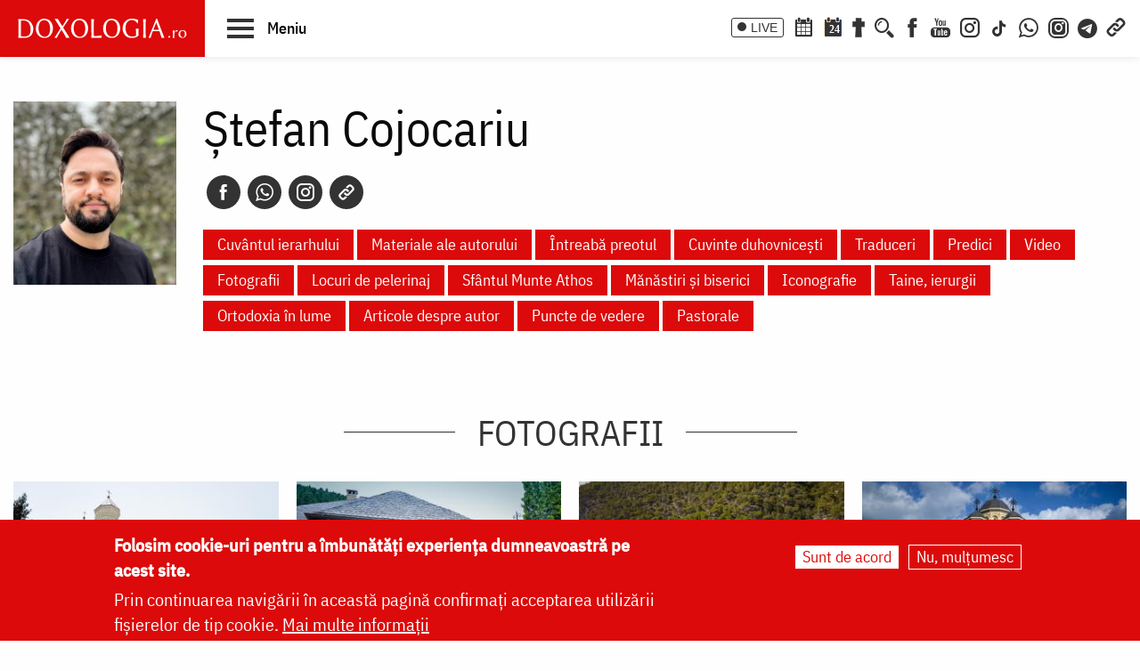

--- FILE ---
content_type: text/html; charset=UTF-8
request_url: https://doxologia.ro/autor/123710/fotografii/p/2%2B3
body_size: 13885
content:

		<!DOCTYPE html>
	<html lang="ro" dir="ltr" prefix="og: https://ogp.me/ns#" class="no-js">
	  <head>
		<meta charset="utf-8" />
<meta name="description" content="Doxologia.ro - Portal Crestin Ortodox va ofera rugaciuni, acatiste, predici, raspunsuri la intrebari, informatii despre sarbatori, sfinti, biserici, manastiri, Pasti, Paste, Craciun, locuri sfinte, fotografii, video." />
<meta name="keywords" content="crestin, ortodox, religie, biserica, acatiste, predici, sfinti, icoane, locuri sfinte, preot, paste, pasti, craciun, sarbatoare, post, rugaciune, calendar ortodox, casatorie, familie, parinte, intreaba preotul" />
<link rel="canonical" href="https://doxologia.ro/autor/123710/fotografii/p/2%2B3" />
<meta property="og:site_name" content="Doxologia - Portal Crestin Ortodox" />
<meta property="og:title" content="Doxologia.ro - Portal Crestin Ortodox" />
<meta property="og:description" content="Doxologia.ro - Portal Crestin Ortodox va ofera rugaciuni, acatiste, predici, raspunsuri la intrebari, informatii despre sarbatori, sfinti, biserici, manastiri, Pasti, Paste, Craciun, locuri sfinte, fotografii, video." />
<meta property="og:image" content="https://www.doxologia.ro/sites/default/files/sigla_doxologia.svg" />
<meta property="fb:app_id" content="138393146238565" />
<meta name="google-site-verification" content="aj4Pv0ikAMTFSRLBh_LY7JdGU8xMEWg_XehLtxphjKg" />
<meta name="MobileOptimized" content="width" />
<meta name="HandheldFriendly" content="true" />
<meta name="viewport" content="width=device-width, initial-scale=1.0" />
<style>div#sliding-popup, div#sliding-popup .eu-cookie-withdraw-banner, .eu-cookie-withdraw-tab {background: #dc0a0a} div#sliding-popup.eu-cookie-withdraw-wrapper { background: transparent; } #sliding-popup h1, #sliding-popup h2, #sliding-popup h3, #sliding-popup p, #sliding-popup label, #sliding-popup div, .eu-cookie-compliance-more-button, .eu-cookie-compliance-secondary-button, .eu-cookie-withdraw-tab { color: #ffffff;} .eu-cookie-withdraw-tab { border-color: #ffffff;}</style>
<meta http-equiv="ImageToolbar" content="false" />
<link rel="icon" href="/sites/default/files/favicon_doxologia.png" type="image/png" />
<script>window.a2a_config=window.a2a_config||{};a2a_config.callbacks=[];a2a_config.overlays=[];a2a_config.templates={};</script>

		<title>Ștefan Cojocariu - Fotografii | Doxologia</title>
                <link href="/themes/doxologia2023/css/fonts.css" rel="stylesheet">
		<link rel="stylesheet" media="all" href="/sites/default/files/css/css_EkXD7R1jIPtYr3yIK3XeFSbOHAP955sPlRuCrCD5TAg.css?delta=0&amp;language=ro&amp;theme=doxologia2023&amp;include=[base64]" />
<link rel="stylesheet" media="all" href="/sites/default/files/css/css_0u8OiyOte15hE1I_NDUad3u5nuYte7GYG3qJO9NY3_Y.css?delta=1&amp;language=ro&amp;theme=doxologia2023&amp;include=[base64]" />

		<script type="application/json" data-drupal-selector="drupal-settings-json">{"path":{"baseUrl":"\/","pathPrefix":"","currentPath":"autor\/123710\/fotografii\/p\/2+3","currentPathIsAdmin":false,"isFront":false,"currentLanguage":"ro"},"pluralDelimiter":"\u0003","suppressDeprecationErrors":true,"gtag":{"tagId":"G-2CS3Z8ZHKC","consentMode":false,"otherIds":[],"events":[],"additionalConfigInfo":[]},"ajaxPageState":{"libraries":"[base64]","theme":"doxologia2023","theme_token":null},"ajaxTrustedUrl":{"\/search\/google":true},"eu_cookie_compliance":{"cookie_policy_version":"1.0.0","popup_enabled":true,"popup_agreed_enabled":false,"popup_hide_agreed":false,"popup_clicking_confirmation":false,"popup_scrolling_confirmation":false,"popup_html_info":"\u003Cdiv aria-labelledby=\u0022popup-text\u0022  class=\u0022eu-cookie-compliance-banner eu-cookie-compliance-banner-info eu-cookie-compliance-banner--opt-in\u0022\u003E\n  \u003Cdiv class=\u0022popup-content info eu-cookie-compliance-content\u0022\u003E\n        \u003Cdiv id=\u0022popup-text\u0022 class=\u0022eu-cookie-compliance-message\u0022 role=\u0022document\u0022\u003E\n      \u003Ch2\u003EFolosim cookie-uri pentru a \u00eembun\u0103t\u0103\u021bi experien\u021ba dumneavoastr\u0103 pe acest site.\u003C\/h2\u003E\n\u003Cp\u003EPrin continuarea navig\u0103rii \u00een aceast\u0103 pagin\u0103 confirma\u021bi acceptarea utiliz\u0103rii fi\u0219ierelor de tip cookie.\u0026nbsp;\u003Ca href=\u0022\/politica-de-confidentialitate\u0022\u003EMai multe informa\u021bii\u003C\/a\u003E\u003C\/p\u003E\n\n          \u003C\/div\u003E\n\n    \n    \u003Cdiv id=\u0022popup-buttons\u0022 class=\u0022eu-cookie-compliance-buttons\u0022\u003E\n            \u003Cbutton type=\u0022button\u0022 class=\u0022agree-button eu-cookie-compliance-secondary-button button button--small\u0022\u003ESunt de acord\u003C\/button\u003E\n              \u003Cbutton type=\u0022button\u0022 class=\u0022decline-button eu-cookie-compliance-default-button button button--small button--primary\u0022\u003ENu, mul\u021bumesc\u003C\/button\u003E\n          \u003C\/div\u003E\n  \u003C\/div\u003E\n\u003C\/div\u003E","use_mobile_message":false,"mobile_popup_html_info":"\u003Cdiv aria-labelledby=\u0022popup-text\u0022  class=\u0022eu-cookie-compliance-banner eu-cookie-compliance-banner-info eu-cookie-compliance-banner--opt-in\u0022\u003E\n  \u003Cdiv class=\u0022popup-content info eu-cookie-compliance-content\u0022\u003E\n        \u003Cdiv id=\u0022popup-text\u0022 class=\u0022eu-cookie-compliance-message\u0022 role=\u0022document\u0022\u003E\n      \n          \u003C\/div\u003E\n\n    \n    \u003Cdiv id=\u0022popup-buttons\u0022 class=\u0022eu-cookie-compliance-buttons\u0022\u003E\n            \u003Cbutton type=\u0022button\u0022 class=\u0022agree-button eu-cookie-compliance-secondary-button button button--small\u0022\u003ESunt de acord\u003C\/button\u003E\n              \u003Cbutton type=\u0022button\u0022 class=\u0022decline-button eu-cookie-compliance-default-button button button--small button--primary\u0022\u003ENu, mul\u021bumesc\u003C\/button\u003E\n          \u003C\/div\u003E\n  \u003C\/div\u003E\n\u003C\/div\u003E","mobile_breakpoint":768,"popup_html_agreed":false,"popup_use_bare_css":false,"popup_height":"auto","popup_width":"100%","popup_delay":1000,"popup_link":"\/politica-de-confidentialitate","popup_link_new_window":true,"popup_position":false,"fixed_top_position":true,"popup_language":"ro","store_consent":false,"better_support_for_screen_readers":false,"cookie_name":"","reload_page":false,"domain":"","domain_all_sites":false,"popup_eu_only":false,"popup_eu_only_js":false,"cookie_lifetime":100,"cookie_session":0,"set_cookie_session_zero_on_disagree":0,"disagree_do_not_show_popup":false,"method":"opt_in","automatic_cookies_removal":true,"allowed_cookies":"","withdraw_markup":"\u003Cbutton type=\u0022button\u0022 class=\u0022eu-cookie-withdraw-tab\u0022\u003ESet\u0103ri GDRP\u003C\/button\u003E\n\u003Cdiv aria-labelledby=\u0022popup-text\u0022 class=\u0022eu-cookie-withdraw-banner\u0022\u003E\n  \u003Cdiv class=\u0022popup-content info eu-cookie-compliance-content\u0022\u003E\n    \u003Cdiv id=\u0022popup-text\u0022 class=\u0022eu-cookie-compliance-message\u0022 role=\u0022document\u0022\u003E\n      \u003Ch2\u003EWe use cookies on this site to enhance your user experience\u003C\/h2\u003E\n\u003Cp\u003EYou have given your consent for us to set cookies.\u003C\/p\u003E\n\n    \u003C\/div\u003E\n    \u003Cdiv id=\u0022popup-buttons\u0022 class=\u0022eu-cookie-compliance-buttons\u0022\u003E\n      \u003Cbutton type=\u0022button\u0022 class=\u0022eu-cookie-withdraw-button  button button--small button--primary\u0022\u003ERetrage consim\u021b\u0103m\u00e2ntul\u003C\/button\u003E\n    \u003C\/div\u003E\n  \u003C\/div\u003E\n\u003C\/div\u003E","withdraw_enabled":false,"reload_options":0,"reload_routes_list":"","withdraw_button_on_info_popup":false,"cookie_categories":[],"cookie_categories_details":[],"enable_save_preferences_button":true,"cookie_value_disagreed":"0","cookie_value_agreed_show_thank_you":"1","cookie_value_agreed":"2","containing_element":"body","settings_tab_enabled":false,"olivero_primary_button_classes":" button button--small button--primary","olivero_secondary_button_classes":" button button--small","close_button_action":"close_banner","open_by_default":true,"modules_allow_popup":true,"hide_the_banner":false,"geoip_match":true},"blazy":{"loadInvisible":false,"offset":100,"saveViewportOffsetDelay":50,"validateDelay":25,"container":"","loader":true,"unblazy":false,"visibleClass":false},"blazyIo":{"disconnect":false,"rootMargin":"0px","threshold":[0,0.25,0.5,0.75,1]},"googlePSE":{"language":"ro","displayWatermark":0},"user":{"uid":0,"permissionsHash":"a9ad3e2aa3b1bbc6b64ac6584dfe1df11b57e7bea783f351b0fe55b5bee7304b"}}</script>
<script src="/sites/default/files/js/js_b-jeKLHX07l5-CJZC6o5nltkP4-FohaHTq-yjPRucr8.js?scope=header&amp;delta=0&amp;language=ro&amp;theme=doxologia2023&amp;include=[base64]"></script>
<script src="/modules/contrib/google_tag/js/gtag.js?t94f9h"></script>

		
		
		 <script>(function() {
			  var _fbq = window._fbq || (window._fbq = []);
			  if (!_fbq.loaded) {
				var fbds = document.createElement('script');
				fbds.async = true;
				fbds.src = '//connect.facebook.net/en_US/fbds.js';
				var s = document.getElementsByTagName('script')[0];
				s.parentNode.insertBefore(fbds, s);
				_fbq.loaded = true;
			  }
			  _fbq.push(['addPixelId', '1472367169660838']);
			})();
			window._fbq = window._fbq || [];
			window._fbq.push(['track', 'PixelInitialized', {}]);
		 </script>
		 <noscript><img height="1" width="1" alt="" style="display:none" src="https://www.facebook.com/tr?id=1472367169660838&amp;ev=PixelInitialized" /></noscript>

		
		
	  </head>
	  <body class="lang-ro section-autor views-page page-taxonomy-autori path-autor">
	  <a href="#main-content" class="visually-hidden focusable skip-link">
		Skip to main content
	  </a>
	  
	      
<div class="off-canvas-wrapper page-node-">
  <div class="inner-wrap off-canvas-wrapper-inner" id="inner-wrap" data-off-canvas-wrapper>
    <aside id="left-off-canvas-menu" class="off-canvas left-off-canvas-menu position-left" role="complementary" data-off-canvas>
      
    </aside>

    <aside id="right-off-canvas-menu" class="off-canvas right-off-canvas-menu position-right" role="complementary" data-off-canvas>
      
    </aside>

    <div class="off-canvas-content" data-off-canvas-content>

      
	  <div id="header-sticky-container" data-sticky-container>
          <div class="sticky" data-sticky data-margin-top="0" data-sticky-on="small">
              <header class="grid-x"  role="banner" aria-label="Site header">
                                  <div class="large-12 cell">
                    
<div id="header">
  <div id="topbar" class="grid-container full">
    	<div id="brandingmenu" class="left">
					<div id="block-doxologia2023-site-branding" class="block-doxologia2023-site-branding block block-system block-system-branding-block">
  
    

  
          <a href="/" rel="home">
      <img src="/sites/default/files/sigla_doxologia.svg" alt="Home" fetchpriority="high" />
    </a>
      

    
</div>

		

		<div id="buton-meniu" class="" data-toggle="main-menu" role="button" title="Navigare">
			<button class="" type="button">
				<span class="burger">
					<span class="bl top"></span>
					<span class="bl middle"></span>
					<span class="bl bottom"></span>
				</span>
				<span class="sn-label">Meniu</span>
			</button>
		</div>
	</div>
	<div id="socialmenu" class="right hide-for-small-only text-right">
       	   		<a href="/live" class="icon-text icon-live">LIVE</a>
       		<a href="/calendar-ortodox" class="icon-soc icon-cal" aria-label="Calendar ortodox"></a>
			<a href="/calendarul-zilei" class="icon-soc icon-cal-zi" aria-label="Calendarul zilei"><span>24</span></a>
       		<a href="/buchet-de-rugaciuni" class="icon-soc icon-calendar" aria-label="Buchet de rugăciuni"></a>
       		<button class="menu-desk-but menu-desk-but-search icon-soc icon-search" type="button" data-toggle="search-dropdown" title="Cauta"></button>
	          <a href="https://www.facebook.com/doxologia.ro" class="icon-soc icon-facebook" target="_blank" rel="noopener noreferrer" aria-label="Facebook"></a>
	     <a href="https://www.youtube.com/c/doxologia" class="icon-soc icon-youtube" target="_blank" rel="noopener noreferrer" aria-label="Youtube"></a>
			 			 <a href="https://www.instagram.com/doxologia.ro" class="icon-soc icon-instagram" target="_blank" rel="noopener noreferrer" aria-label="Instagram"></a>
			 <a href="https://www.tiktok.com/@doxologia.ro" class="icon-soc icon-tiktok" target="_blank" rel="noopener noreferrer" aria-label="TikTok"></a>
			        			 <a href="https://whatsapp.com/channel/0029Va9qzrPKGGGENoiYRQ3h" class="icon-soc icon-whatsapp" target="_blank" rel="noopener noreferrer" aria-label="WhatsApp" title="Comunitate WhatsApp"></a>
			 <a href="https://www.instagram.com/channel/AbYv1OpRL8aTPHIj/?igsh=bDd1OXMyZ2pxeXdq" class="icon-soc icon-instagram-com" target="_blank" rel="noopener noreferrer" aria-label="Comunitate Instagram" title="Comunitate Instagram"></a>
       <a href="https://t.me/+BjfURsluTis2ZTg0" class="icon-soc icon-telegram" target="_blank" rel="noopener noreferrer" aria-label="Telegram" title="Comunitate Telegram"></a>
		   <button class="menu-desk-but menu-desk-but-links icon-soc icon-links" type="button" data-toggle="links-dropdown" title="Legaturi rapide"></button>
		   <div class="dropdown-pane" id="search-dropdown" data-dropdown data-auto-focus="true" data-hover="true" data-hover-pane="true"><div class="search-block-form google-cse block-searchform block block-search block-search-form-block" data-drupal-selector="search-block-form-2" id="block-searchform" role="search">
  
    

  
          <form action="/search/google" method="get" id="search-block-form--2" accept-charset="UTF-8">
  <div class="js-form-item form-item js-form-type-search form-item-keys js-form-item-keys form-no-label">
      <label for="edit-keys--2" class="show-for-sr">Căutare</label>
        <input title="Enter the terms you wish to search for." data-drupal-selector="edit-keys" type="search" id="edit-keys--2" name="keys" value="" size="15" maxlength="128" class="form-search" />

        </div>
<div data-drupal-selector="edit-actions" class="form-actions js-form-wrapper form-wrapper" id="edit-actions--2"><input class="success button radius js-form-submit form-submit" data-drupal-selector="edit-submit" type="submit" id="edit-submit--2" value="Căutare" />
</div>

</form>

    
    
</div>
</div>
		   <div class="dropdown-pane" id="links-dropdown" data-dropdown data-auto-focus="true" data-hover="true" data-hover-pane="true">
			 <div class="m-left">
				<ul class="doxo-m-ul">
				  <li><a href="/arhiepiscopia-iasilor" data-drupal-link-system-path="taxonomy/term/1076">Știri din Arhiepiscopia Iașilor</a></li>
				  <li><a href="/nou-pe-site" data-drupal-link-system-path="nou-pe-site">Nou pe site</a></li>
				  <li><a href="/buchet-de-rugaciuni/acatiste" data-drupal-link-system-path="taxonomy/term/1168">Acatiste</a></li>
				  <li><a href="/buchet-de-rugaciuni/paraclise" data-drupal-link-system-path="taxonomy/term/1171">Paraclise</a></li>
				  <li><a href="/buchet-de-rugaciuni/canoane" data-drupal-link-system-path="taxonomy/term/1234">Canoane</a></li>
				  <li><a href="/buchet-de-rugaciuni/rugaciuni" data-drupal-link-system-path="taxonomy/term/1169">Rugăciuni</a></li>
				  <li><a href="/biblioteca/predici" data-drupal-link-system-path="taxonomy/term/6936">Predici</a></li>
				  <li><a href="/manastiri-alfabetic" data-drupal-link-system-path="manastiri-alfabetic">Mănăstiri și biserici</a></li>
                  <li class="last"><a href="/minuni-vindecari-vedenii" data-drupal-link-system-path="taxonomy/term/8223">Minuni - Vindecări - Vedenii</a></li>
			  </ul>
			</div>
			<div class="m-right">
				<ul class="doxo-m-ul">
				  <li><a href="/hristos" data-drupal-link-system-path="taxonomy/term/92764">Mântuitorul nostru Iisus Hristos</a></li>
				  <li><a href="/maica-domnului" data-drupal-link-system-path="taxonomy/term/92898">Maica Domnului</a></li>
				  <li><a href="/invierea-domnului-sfintele-pasti" data-drupal-link-system-path="taxonomy/term/121790">Sfintele Paști</a></li>
				  <li><a href="/nasterea-domnului-craciunul" data-drupal-link-system-path="taxonomy/term/121304">Crăciun</a></li>
				  <li><a href="/persecutia-crestinilor" data-drupal-link-system-path="taxonomy/term/112370">Persecuția creștinilor</a></li>
				  <li><a href="/liturgica" data-drupal-link-system-path="taxonomy/term/96561">Liturgică</a></li>
				  <li><a href="/liturgica/iconografie" data-drupal-link-system-path="taxonomy/term/80197">Iconografie</a></li>
				  <li><a href="/parinti" data-drupal-link-system-path="parinti">Părinți duhovnicești</a></li>
                  <li class="last"><a href="/maici" data-drupal-link-system-path="maici">Maici cu viață duhovnicească</a></li>

			  </ul>
			 </div>
		        </div>
    </div>
  </div>
  <nav role="navigation" aria-labelledby="block-doxologia2023-main-menu-menu" id="block-doxologia2023-main-menu" class="block-doxologia2023-main-menu">
            
  <h2 class="block-title visually-hidden" id="block-doxologia2023-main-menu-menu">Main navigation</h2>
  

        
  <div id="main-menu" class="is-hidden" data-toggler="is-hidden">

		      <div id="socialmenu" class="show-for-small-only text-left">
                   <a href="/" id="logo-doxo-hram-mobile"></a>
				   <a href="/live" class="icon-text icon-live">LIVE</a>
				   <a href="/calendar-ortodox" class="icon-soc icon-cal" aria-label="Calendar ortodox"></a>
				   <a href="/calendarul-zilei" class="icon-soc icon-cal-zi" aria-label="Calendarul zilei"><span>24</span></a>
				   <a href="/buchet-de-rugaciuni" class="icon-soc icon-calendar" aria-label="Buchet de rugăciuni"></a>
				   <a href="https://www.facebook.com/doxologia.ro" class="icon-soc icon-facebook" target="_blank" rel="noopener noreferrer" aria-label="Facebook"></a>
				   <a href="https://www.youtube.com/c/doxologia" class="icon-soc icon-youtube" target="_blank" rel="noopener noreferrer" aria-label="Youtube"></a>
				   <a href="https://www.instagram.com/doxologia.ro" class="icon-soc icon-instagram" target="_blank" rel="noopener noreferrer" aria-label="Instagram"></a>
           <a href="https://www.tiktok.com/@doxologia.ro" class="icon-soc icon-tiktok" target="_blank" rel="noopener noreferrer" aria-label="Instagram"></a>
				   <button class="menu-desk-but menu-desk-but-search icon-soc icon-search" type="button" data-toggle="cauta" title="Cautare in site"></button>
				   <button class="menu-desk-but menu-desk-but-links icon-soc icon-links" type="button" data-toggle="lisub0" title="Legaturi rapide"></button>
           <br><a href="https://whatsapp.com/channel/0029Va9qzrPKGGGENoiYRQ3h" class="icon-soc icon-whatsapp" target="_blank" rel="noopener noreferrer" aria-label="WhatsApp" title="Comunitate WhatsApp"></a>
			     <a href="https://www.instagram.com/channel/AbYv1OpRL8aTPHIj/?igsh=bDd1OXMyZ2pxeXdq" class="icon-soc icon-instagram-com" target="_blank" rel="noopener noreferrer" aria-label="Comunitate Instagram" title="Comunitate Instagram"></a>
           <a href="https://t.me/+BjfURsluTis2ZTg0" class="icon-soc icon-telegram" target="_blank" rel="noopener noreferrer" aria-label="Telegram" title="Comunitate Telegram"></a>
				   <div id="cauta" class="is-hidden" data-toggler="is-hidden"><div id="block-cautareform"><form class="search-block-form google-cse" data-drupal-selector="search-block-form" action="/search/google" method="get" id="search-block-form" accept-charset="UTF-8">
  <div class="js-form-item form-item js-form-type-search form-item-keys js-form-item-keys form-no-label">
      <label for="edit-keys" class="show-for-sr">Căutare</label>
        <input title="Enter the terms you wish to search for." data-drupal-selector="edit-keys" type="search" id="edit-keys" name="keys" value="" size="15" maxlength="128" class="form-search" />

        </div>
<div data-drupal-selector="edit-actions" class="form-actions js-form-wrapper form-wrapper" id="edit-actions"><input class="success button radius js-form-submit form-submit" data-drupal-selector="edit-submit" type="submit" id="edit-submit" value="Căutare" />
</div>

</form>
</div></div>
			</div>
		<ul class="menu ul-princ">
		  <li id="lisub0" class="liprinc is-hidden" data-toggler="is-hidden">
			<a href="#">Legături rapide</a>
			<ul class="submenu" id="quiqmenu">
			  	  <li><a href="/arhiepiscopia-iasilor" data-drupal-link-system-path="taxonomy/term/1076">Știri din Arhiepiscopia Iașilor</a></li>
				  <li><a href="/nou-pe-site" data-drupal-link-system-path="nou-pe-site">Nou pe site</a></li>
				  <li><a href="/buchet-de-rugaciuni/acatiste" data-drupal-link-system-path="taxonomy/term/1168">Acatiste</a></li>
				  <li><a href="/buchet-de-rugaciuni/paraclise" data-drupal-link-system-path="taxonomy/term/1171">Paraclise</a></li>
				  <li><a href="/buchet-de-rugaciuni/canoane" data-drupal-link-system-path="taxonomy/term/1234">Canoane</a></li>
				  <li><a href="/buchet-de-rugaciuni/rugaciuni" data-drupal-link-system-path="taxonomy/term/1169">Rugăciuni</a></li>
				  <li><a href="/biblioteca/predici" data-drupal-link-system-path="taxonomy/term/6936">Predici</a></li>
				  				  <li><a href="/hristos" data-drupal-link-system-path="taxonomy/term/92764">Mântuitorul nostru Iisus Hristos</a></li>
				  <li><a href="/maica-domnului" data-drupal-link-system-path="taxonomy/term/92898">Maica Domnului</a></li>
				  <li><a href="/invierea-domnului-sfintele-pasti" data-drupal-link-system-path="taxonomy/term/121790">Sfintele Paști</a></li>
				  <li><a href="/nasterea-domnului-craciunul" data-drupal-link-system-path="taxonomy/term/121304">Crăciun</a></li>
				  <li><a href="/persecutia-crestinilor" data-drupal-link-system-path="taxonomy/term/112370">Persecuția creștinilor</a></li>
				  <li><a href="/liturgica" data-drupal-link-system-path="taxonomy/term/96561">Liturgică</a></li>
                  <li><a href="/parinti" data-drupal-link-system-path="parinti">Părinți duhovnicești</a></li>
				                    
		  </ul>
		  </li>
		  <li id="lisub1-0" class="liprinc"><a href="/arhiepiscopia-iasilor" data-drupal-link-system-path="taxonomy/term/1076">Știri din Arhiepiscopia Iașilor</a></li>
		  <li id="lisub1-1" class="liprinc"><a href="/biblia-ortodoxa" data-drupal-link-system-path="taxonomy/term/230370">Biblia Ortodoxă</a></li>
          <li id="lisub2" class="liprinc"><a href="/calendar-ortodox" data-drupal-link-system-path="taxonomy/term/124550">Calendar ortodox</a></li>
          <li id="lisub3" class="liprinc"><a href="/buchet-de-rugaciuni" data-drupal-link-system-path="taxonomy/term/1167">Rugăciuni</a></li>
          <li id="lisub4" class="liprinc">
          		<a href="/viata-bisericii" data-drupal-link-system-path="taxonomy/term/1080">Viaţa Bisericii</a>
                <ul class="submenu">
                  	<li><a href="/viata-bisericii/editorialistii-bisericii" data-drupal-link-system-path="taxonomy/term/124538">Editorialiștii Bisericii</a></li>
                  	<li><a href="/viata-bisericii/cuvantul-ierarhului" data-drupal-link-system-path="taxonomy/term/5728">Cuvântul ierarhului</a></li>
                    <li><a href="/viata-bisericii/puncte-de-vedere" data-drupal-link-system-path="taxonomy/term/1088">Puncte de vedere</a></li>
                    <li><a href="/viata-bisericii/reflectii" data-drupal-link-system-path="taxonomy/term/7742">Reflecții</a></li>
                    <li><a href="/viata-bisericii/minuni-vindecari-vedenii" data-drupal-link-system-path="taxonomy/term/8223">Minuni - Vindecări - Vedenii</a></li>
                    <li><a href="/viata-bisericii/locuri-de-pelerinaj" data-drupal-link-system-path="taxonomy/term/96548">Locuri de pelerinaj</a></li>
                    <li><a href="/viata-bisericii/catehism" data-drupal-link-system-path="taxonomy/term/11488">Catehism</a></li>
                    <li><a href="/viata-bisericii/documentar" data-drupal-link-system-path="taxonomy/term/1083">Documentar</a></li>
                    <li><a href="/viata-bisericii/interviu" data-drupal-link-system-path="taxonomy/term/1081">Interviu</a></li>
                    <li><a href="/viata-bisericii/reportaj" data-drupal-link-system-path="taxonomy/term/1082">Reportaj</a></li>
                </ul>
          </li>
          <li id="lisub5" class="liprinc">
		  		<a href="/familie" data-drupal-link-system-path="taxonomy/term/23">Familie</a>
				<ul class="submenu">
                    <li><a href="/familie/cresterea-copiilor" data-drupal-link-system-path="taxonomy/term/96700">Creşterea copiilor</a></li>
                    <li><a href="/familie/casatorie" data-drupal-link-system-path="taxonomy/term/96699">Căsătorie</a></li>
                    <li><a href="/familie/stil-de-viata" data-drupal-link-system-path="taxonomy/term/96701">Stil de viaţă</a></li>
                </ul>
		  </li>
          <li id="lisub6" class="liprinc"><a href="/cuvinte-duhovnicesti" data-drupal-link-system-path="taxonomy/term/18362">Cuvinte duhovniceşti</a></li>
          <li id="lisub7" class="liprinc"><a href="/intreaba-preotul" data-drupal-link-system-path="taxonomy/term/124565">Întreabă preotul</a></li>
          <li id="lisub8" class="liprinc">
          		<a href="/liturgica" data-drupal-link-system-path="taxonomy/term/96561">Liturgică</a>
                <ul class="submenu">
                  	<li><a href="/video/cantari" data-drupal-link-system-path="taxonomy/term/52482">Cântări</a></li>
                  	<li><a href="/liturgica/iconografie" data-drupal-link-system-path="taxonomy/term/80197">Iconografie</a></li>
                    <li><a href="/liturgica/taine-ierurgii-slujbele-bisericii" data-drupal-link-system-path="taxonomy/term/49427">Taine, ierurgii, slujbele Bisericii</a></li>
                    <li><a href="/video/evanghelia-la-zi" data-drupal-link-system-path="taxonomy/term/141698">Evanghelia la zi</a></li>
                    <li><a href="/video/apostolul-vremii" data-drupal-link-system-path="taxonomy/term/223656">Apostolul vremii</a></li>
                    <li><a href="/foto/icoane" data-drupal-link-system-path="taxonomy/term/1229">Icoane</a></li>
                </ul>
          </li>
          <li id="lisub9" class="liprinc">
          		<a href="/biblioteca" data-drupal-link-system-path="taxonomy/term/96553">Bibliotecă</a>
                <ul class="submenu">
                  	<li><a href="/biblioteca/vietile-sfintilor" data-drupal-link-system-path="taxonomy/term/1092">Vieţile Sfinţilor</a></li>
                  	<li><a href="/biblioteca/pateric" data-drupal-link-system-path="taxonomy/term/101750">Pateric</a></li>
                    <li><a href="/biblioteca/citate-ortodoxe" data-drupal-link-system-path="taxonomy/term/105235">Citate ortodoxe</a></li>
                    <li><a href="/biblioteca/predici" data-drupal-link-system-path="taxonomy/term/6936">Predici</a></li>
                    <li><a href="/biblioteca/conferinte" data-drupal-link-system-path="taxonomy/term/5727">Conferințe</a></li>
                    <li><a href="/biblioteca/poezii" data-drupal-link-system-path="taxonomy/term/32873">Poezii</a></li>
                    <li><a href="/biblioteca/colinde" data-drupal-link-system-path="taxonomy/term/39640">Colinde</a></li>
                    <li><a href="/biblioteca/traditii" data-drupal-link-system-path="taxonomy/term/1064">Tradiţii</a></li>
                    <li><a href="/biblioteca/dictionar" data-drupal-link-system-path="taxonomy/term/103106">Dicţionar</a></li>
                    <li><a href="/biblioteca/prezentare-de-carte" data-drupal-link-system-path="taxonomy/term/6700">Prezentare de carte</a></li>
                    <li><a href="/biblioteca/religie-stiinta-filosofie" data-drupal-link-system-path="taxonomy/term/1091">Religie. Ştiinţă. Filosofie</a></li>
                  	<li><a href="/biblioteca/comentarii-patristice" data-drupal-link-system-path="taxonomy/term/53049">Comentarii patristice</a></li>
                    <li><a href="/biblioteca/articole-teologice" data-drupal-link-system-path="taxonomy/term/1100">Articole teologice</a></li>
                    <li><a href="/sinaxar-alfabetic" data-drupal-link-system-path="sinaxar-alfabetic">Sinaxar alfabetic</a></li>
                    <li><a href="/parinti" data-drupal-link-system-path="parinti">Părinți duhovnicești</a></li>
                    <li><a href="/maici" data-drupal-link-system-path="maici">Maici cu viață duhovnicească</a></li>
                    <li><a href="/autori" data-drupal-link-system-path="autori">Autori</a></li>
                    <li><a href="/marturisitori-temnitele-comuniste-index" data-drupal-link-system-path="marturisitori-temnitele-comuniste-index">Mărturisitori în temnițele comuniste</a></li>
                    <li><a href="/manastiri-alfabetic" data-drupal-link-system-path="manastiri-alfabetic">Mănăstiri și biserici</a></li>
                    <li><a href="/tematica" data-drupal-link-system-path="tematica">Tematică</a></li>
                    <li><a href="/foto/parinti-duhovnicesti" data-drupal-link-system-path="taxonomy/term/1222">Fototecă</a></li>
                    <li class="aranjareptmedia"></li>
                </ul>
          </li>
          <li id="lisub10" class="liprinc">
          		<a href="/media" data-drupal-link-system-path="taxonomy/term/124517">Media</a>
                <ul class="submenu">
				    <li><a href="/media/video" data-drupal-link-system-path="taxonomy/term/124523">Video</a></li>
					<li><a href="/media/foto" data-drupal-link-system-path="taxonomy/term/124520">Foto</a></li>
                  	<li><a href="/live" data-drupal-link-system-path="node/264828">Live</a></li>
                  	<li><a href="/radio" data-drupal-link-system-path="node/91589">Radio</a></li>
                    <li><a href="/video/tv" data-drupal-link-system-path="taxonomy/term/96254">TV</a></li>
                </ul>
          </li>
          <li id="lisub11" class="liprinc">
          		<a href="/stiri" data-drupal-link-system-path="taxonomy/term/1075">Știri</a>
                <ul class="submenu">
                  	<li><a href="/stiri/biserica-ortodoxa-romana" data-drupal-link-system-path="taxonomy/term/124529">Biserica Ortodoxă Română</a></li>
					<li><a href="/arhiepiscopia-iasilor" data-drupal-link-system-path="taxonomy/term/1076">Știri din Arhiepiscopia Iașilor</a></li>
                  	<li><a href="/stiri/educatie" data-drupal-link-system-path="taxonomy/term/1065">Educaţie</a></li>
                    <li><a href="/stiri/ortodoxia-lume" data-drupal-link-system-path="taxonomy/term/1089">Ortodoxia în lume</a></li>
                    <li><a href="/stiri/religia-lume" data-drupal-link-system-path="taxonomy/term/1094">Religia în lume</a></li>
                    <li><a href="/stiri/social" data-drupal-link-system-path="taxonomy/term/96698">Social</a></li>
                </ul>
          </li>
		</ul>
</div>

  </nav>

</div>

                  </div>
                              </header>
         </div>
	  </div>

      <div class="grid-container">
      <div class="grid-x">
                              </div>
      </div>

      
      
      
      
     	      
	 
     <div class="pagemain grid-container  collapse">
        <main id="main" class="cell cell" role="main">
                      <div class="region-highlighted panel"><div data-drupal-messages-fallback class="hidden"></div></div>                    <a id="main-content" href="#main-content" aria-label="Main content"></a>
                    <section>
              <div>
    <div id="block-doxologia2023-page-title" class="block-doxologia2023-page-title block block-core block-page-title-block">
  
    

  
          
  <h1>Ștefan Cojocariu - Fotografii</h1>


    
    
</div>
<div id="block-doxologia2023-seven-system-main" class="block-doxologia2023-seven-system-main block block-system block-system-main-block">
  
    

  
          <div class="views-element-container"><div class="page-taxonomy-autori list4mic view--blazy js-view-dom-id-5c8afee896b045b2993fb315defd080fbbc815732fc63ae7101254843f0cf7e9">
  
  
  

      <header>
      
<div>
    <div class="grid-x grid-margin-x">
              <div class="cell large-2 medium-3">
          <a href="/stefan-cojocariu">
            <div class="field field--taxonomy-term-field-img-autor field--name-field-img-autor field--type-image field--label-hidden field__item">  <img loading="lazy" src="/sites/default/files/autor/2025/05/483811415_658026973379751_6686823849222597410_n.jpg" width="1823" height="2048" alt="Ștefan Cojocariu" />

</div>
      
</a>
               </div>
         <div class="cell large-10 medium-9">
          
          
            <h1><a href="/stefan-cojocariu" class="titlu">
            <div class="field field--taxonomy-term-name field--name-name field--type-string field--label-hidden field__item">Ștefan Cojocariu</div>
      
</a></h1>
          
          
          <div>          
                            <span class="a2a_kit a2a_kit_size_32 addtoany_list" data-a2a-url="https://doxologia.ro/stefan-cojocariu" data-a2a-title="Ștefan Cojocariu"><a class="a2a_dd addtoany_share" href="https://www.addtoany.com/share#url=https%3A%2F%2Fdoxologia.ro%2Fstefan-cojocariu&amp;title=%C8%98tefan%20Cojocariu"></a><a class="a2a_button_facebook" aria-label="Facebook"></a><a class="a2a_button_whatsapp" aria-label="Whatsapp"></a><a class="a2a_button_instagram" aria-label="Instagram"></a><a class="a2a_button_copy_link" aria-label="Copy link"></a></span>

          </div>
          
<div class="field field-taxonomy-term--field-butoane-autor field-name-field-butoane-autor field-type-list-string field-label-hidden">
    <div class="field-items">
        <ul class="links"><li data-drupal-link-system-path="autor/123710/cuvantul-ierarhului/c/5728"><a href="/autor/123710/cuvantul-ierarhului/c/5728" class="buton" data-drupal-link-system-path="autor/123710/cuvantul-ierarhului/c/5728">Cuvântul ierarhului</a></li><li data-drupal-link-system-path="autor/123710/articole/a"><a href="/autor/123710/articole/a" class="buton" data-drupal-link-system-path="autor/123710/articole/a">Materiale ale autorului</a></li><li data-drupal-link-system-path="autor/123710/intreaba-preotul/i"><a href="/autor/123710/intreaba-preotul/i" class="buton" data-drupal-link-system-path="autor/123710/intreaba-preotul/i">Întreabă preotul</a></li><li data-drupal-link-system-path="autor/123710/cuvinte-duhovnicesti/v/18362"><a href="/autor/123710/cuvinte-duhovnicesti/v/18362" class="buton" data-drupal-link-system-path="autor/123710/cuvinte-duhovnicesti/v/18362">Cuvinte duhovnicești</a></li><li data-drupal-link-system-path="autor/123710/traduceri/r"><a href="/autor/123710/traduceri/r" class="buton" data-drupal-link-system-path="autor/123710/traduceri/r">Traduceri</a></li><li data-drupal-link-system-path="autor/123710/predici/c/6936"><a href="/autor/123710/predici/c/6936" class="buton" data-drupal-link-system-path="autor/123710/predici/c/6936">Predici</a></li><li data-drupal-link-system-path="autor/123710/video/p/4"><a href="/autor/123710/video/p/4" class="buton" data-drupal-link-system-path="autor/123710/video/p/4">Video</a></li><li data-drupal-link-system-path="autor/123710/fotografii/p/2 3"><a href="/autor/123710/fotografii/p/2%203" class="buton" data-drupal-link-system-path="autor/123710/fotografii/p/2 3">Fotografii</a></li><li data-drupal-link-system-path="autor/123710/locuri-de-pelerinaj/c/96548"><a href="/autor/123710/locuri-de-pelerinaj/c/96548" class="buton" data-drupal-link-system-path="autor/123710/locuri-de-pelerinaj/c/96548">Locuri de pelerinaj</a></li><li data-drupal-link-system-path="autor/123710/sfantul-munte-athos/t/92567"><a href="/autor/123710/sfantul-munte-athos/t/92567" class="buton" data-drupal-link-system-path="autor/123710/sfantul-munte-athos/t/92567">Sfântul Munte Athos</a></li><li data-drupal-link-system-path="autor/123710/manastiri/t/92908"><a href="/autor/123710/manastiri/t/92908" class="buton" data-drupal-link-system-path="autor/123710/manastiri/t/92908">Mănăstiri și biserici</a></li><li data-drupal-link-system-path="autor/123710/iconografie/c/80197"><a href="/autor/123710/iconografie/c/80197" class="buton" data-drupal-link-system-path="autor/123710/iconografie/c/80197">Iconografie</a></li><li data-drupal-link-system-path="autor/123710/taine-ierurgii-slujbele-bisericii/c/49427"><a href="/autor/123710/taine-ierurgii-slujbele-bisericii/c/49427" class="buton" data-drupal-link-system-path="autor/123710/taine-ierurgii-slujbele-bisericii/c/49427">Taine, ierurgii</a></li><li data-drupal-link-system-path="autor/123710/ortodoxia-in-lume/c/1089"><a href="/autor/123710/ortodoxia-in-lume/c/1089" class="buton" data-drupal-link-system-path="autor/123710/ortodoxia-in-lume/c/1089">Ortodoxia în lume</a></li><li data-drupal-link-system-path="autor/123710/articole-despre-autor/d"><a href="/autor/123710/articole-despre-autor/d" class="buton" data-drupal-link-system-path="autor/123710/articole-despre-autor/d">Articole despre autor</a></li><li data-drupal-link-system-path="autor/123710/puncte-de-vedere/v/1088"><a href="/autor/123710/puncte-de-vedere/v/1088" class="buton" data-drupal-link-system-path="autor/123710/puncte-de-vedere/v/1088">Puncte de vedere</a></li><li data-drupal-link-system-path="autor/123710/pastorale/t/93129"><a href="/autor/123710/pastorale/t/93129" class="buton" data-drupal-link-system-path="autor/123710/pastorale/t/93129">Pastorale</a></li></ul>
  </div>
</div>

             
     </div>
  </div>
  
</div>
        
<h1 class="titlu margtitlu"><a>Fotografii</a></h1>
    </header>
  
  
  

  <div class="item-list">
  
  <ul class="grid-x small-up-1 medium-up-2 large-up-4">

          <li class="cell"><div class="img"><a href="https://doxologia.ro/foto-manastirea-sfintii-trei-ierarhi-din-iasi" class="b-link">    <div data-b-token="b-04cb58dde73" class="media media--blazy media--switch media--switch--content media--image media--responsive is-b-loading">  <picture>
                  <source srcset="about:blank" media="all and (min-width: 90em)" type="image/jpeg" width="320" height="213" data-srcset="/sites/default/files/styles/img_list/public/imagine/2014/01/_dsc0048.jpg?itok=_UM6B9fW 1x"/>
              <source srcset="about:blank" media="all and (min-width: 75em) and (max-width: 89.9375em)" type="image/jpeg" width="320" height="213" data-srcset="/sites/default/files/styles/img_list/public/imagine/2014/01/_dsc0048.jpg?itok=_UM6B9fW 1x"/>
              <source srcset="about:blank" media="all and (min-width: 64em) and (max-width: 74.9375em)" type="image/jpeg" width="320" height="213" data-srcset="/sites/default/files/styles/img_list/public/imagine/2014/01/_dsc0048.jpg?itok=_UM6B9fW 1x"/>
              <source srcset="about:blank" media="all and (min-width: 40em) and (max-width: 63.9375em)" type="image/jpeg" width="475" height="316" data-srcset="/sites/default/files/styles/img_list_tab/public/imagine/2014/01/_dsc0048.jpg?itok=x_iPsIBz 1x"/>
              <source srcset="about:blank" media="all and (min-width: 20em) and (max-width: 39.9375em)" type="image/jpeg" width="200" height="200" data-srcset="/sites/default/files/styles/img_list_mob/public/imagine/2014/01/_dsc0048.jpg?itok=cQ9dkPXE 1x"/>
              <source srcset="about:blank" type="image/jpeg" width="200" height="200" data-srcset="/sites/default/files/styles/img_list_mob/public/imagine/2014/01/_dsc0048.jpg?itok=cQ9dkPXE 1x"/>
                  <img decoding="async" class="media__element b-lazy b-responsive" loading="lazy" data-src="/sites/default/files/imagine/2014/01/_dsc0048.jpg" width="320" height="213" src="data:image/svg+xml;charset=utf-8,%3Csvg%20xmlns%3D&#039;http%3A%2F%2Fwww.w3.org%2F2000%2Fsvg&#039;%20viewBox%3D&#039;0%200%201%201&#039;%2F%3E" alt="Mănăstirea Sfinții Trei Ierarhi din Iași" title="Mănăstirea Sfinții Trei Ierarhi din Iași / Foto: Pr. Silviu Cluci" />

  </picture>
        </div></a>
        
  </div><div class="text"><h2 class="titlu"><a href="/foto-manastirea-sfintii-trei-ierarhi-din-iasi" hreflang="ro">(Foto) Mănăstirea Sfinții Trei Ierarhi din Iași</a></h2></div></li>
          <li class="cell"><div class="img"><a href="https://doxologia.ro/foto-muzeul-vivant-de-la-manastirea-agapia" class="b-link">    <div data-b-token="b-53d6eb55026" class="media media--blazy media--switch media--switch--content media--image media--responsive is-b-loading">  <picture>
                  <source srcset="about:blank" media="all and (min-width: 90em)" type="image/jpeg" width="320" height="213" data-srcset="/sites/default/files/styles/img_list/public/articol/2018/01/01_muzeul_vivant-manastirea_agapia_foto_oana_nechifor.jpg?itok=H052vSuw 1x"/>
              <source srcset="about:blank" media="all and (min-width: 75em) and (max-width: 89.9375em)" type="image/jpeg" width="320" height="213" data-srcset="/sites/default/files/styles/img_list/public/articol/2018/01/01_muzeul_vivant-manastirea_agapia_foto_oana_nechifor.jpg?itok=H052vSuw 1x"/>
              <source srcset="about:blank" media="all and (min-width: 64em) and (max-width: 74.9375em)" type="image/jpeg" width="320" height="213" data-srcset="/sites/default/files/styles/img_list/public/articol/2018/01/01_muzeul_vivant-manastirea_agapia_foto_oana_nechifor.jpg?itok=H052vSuw 1x"/>
              <source srcset="about:blank" media="all and (min-width: 40em) and (max-width: 63.9375em)" type="image/jpeg" width="475" height="316" data-srcset="/sites/default/files/styles/img_list_tab/public/articol/2018/01/01_muzeul_vivant-manastirea_agapia_foto_oana_nechifor.jpg?itok=uICLQk0M 1x"/>
              <source srcset="about:blank" media="all and (min-width: 20em) and (max-width: 39.9375em)" type="image/jpeg" width="200" height="200" data-srcset="/sites/default/files/styles/img_list_mob/public/articol/2018/01/01_muzeul_vivant-manastirea_agapia_foto_oana_nechifor.jpg?itok=cLzuOBbm 1x"/>
              <source srcset="about:blank" type="image/jpeg" width="200" height="200" data-srcset="/sites/default/files/styles/img_list_mob/public/articol/2018/01/01_muzeul_vivant-manastirea_agapia_foto_oana_nechifor.jpg?itok=cLzuOBbm 1x"/>
                  <img decoding="async" class="media__element b-lazy b-responsive" loading="lazy" data-src="/sites/default/files/articol/2018/01/01_muzeul_vivant-manastirea_agapia_foto_oana_nechifor.jpg" width="320" height="213" src="data:image/svg+xml;charset=utf-8,%3Csvg%20xmlns%3D&#039;http%3A%2F%2Fwww.w3.org%2F2000%2Fsvg&#039;%20viewBox%3D&#039;0%200%201%201&#039;%2F%3E" alt="Muzeul Vivant de la Mănăstirea Agapia" title="Muzeul Vivant de la Mănăstirea Agapia / Foto: Oana Nechifor" />

  </picture>
        </div></a>
        
  </div><div class="text"><h2 class="titlu"><a href="/foto-muzeul-vivant-de-la-manastirea-agapia" hreflang="ro">(Foto) Muzeul Vivant de la Mănăstirea Agapia</a></h2></div></li>
          <li class="cell"><div class="img"><a href="https://doxologia.ro/foto-vizita-la-manastirea-sfantului-patapie-din-loutraki" class="b-link">    <div data-b-token="b-cbbf2829d96" class="media media--blazy media--switch media--switch--content media--image media--responsive is-b-loading">  <picture>
                  <source srcset="about:blank" media="all and (min-width: 90em)" type="image/jpeg" width="320" height="213" data-srcset="/sites/default/files/styles/img_list/public/articol/2024/12/manastirea-sf-patapie-loutraki-2024-foto-stefan-cojocariu-wm_0973.jpg?itok=pRaSOImV 1x"/>
              <source srcset="about:blank" media="all and (min-width: 75em) and (max-width: 89.9375em)" type="image/jpeg" width="320" height="213" data-srcset="/sites/default/files/styles/img_list/public/articol/2024/12/manastirea-sf-patapie-loutraki-2024-foto-stefan-cojocariu-wm_0973.jpg?itok=pRaSOImV 1x"/>
              <source srcset="about:blank" media="all and (min-width: 64em) and (max-width: 74.9375em)" type="image/jpeg" width="320" height="213" data-srcset="/sites/default/files/styles/img_list/public/articol/2024/12/manastirea-sf-patapie-loutraki-2024-foto-stefan-cojocariu-wm_0973.jpg?itok=pRaSOImV 1x"/>
              <source srcset="about:blank" media="all and (min-width: 40em) and (max-width: 63.9375em)" type="image/jpeg" width="475" height="316" data-srcset="/sites/default/files/styles/img_list_tab/public/articol/2024/12/manastirea-sf-patapie-loutraki-2024-foto-stefan-cojocariu-wm_0973.jpg?itok=jNpcsQKn 1x"/>
              <source srcset="about:blank" media="all and (min-width: 20em) and (max-width: 39.9375em)" type="image/jpeg" width="200" height="200" data-srcset="/sites/default/files/styles/img_list_mob/public/articol/2024/12/manastirea-sf-patapie-loutraki-2024-foto-stefan-cojocariu-wm_0973.jpg?itok=OCgs7gG- 1x"/>
              <source srcset="about:blank" type="image/jpeg" width="200" height="200" data-srcset="/sites/default/files/styles/img_list_mob/public/articol/2024/12/manastirea-sf-patapie-loutraki-2024-foto-stefan-cojocariu-wm_0973.jpg?itok=OCgs7gG- 1x"/>
                  <img decoding="async" class="media__element b-lazy b-responsive" loading="lazy" data-src="/sites/default/files/articol/2024/12/manastirea-sf-patapie-loutraki-2024-foto-stefan-cojocariu-wm_0973.jpg" width="320" height="213" src="data:image/svg+xml;charset=utf-8,%3Csvg%20xmlns%3D&#039;http%3A%2F%2Fwww.w3.org%2F2000%2Fsvg&#039;%20viewBox%3D&#039;0%200%201%201&#039;%2F%3E" alt="Mănăstirea „Sfântul Patapie” din Loutraki" title="Mănăstirea „Sfântul Patapie” din Loutraki / Foto: Ștefan Cojocariu" />

  </picture>
        </div></a>
        
  </div><div class="text"><h2 class="titlu"><a href="/foto-vizita-la-manastirea-sfantului-patapie-din-loutraki" hreflang="ro">(Foto) În vizită la mănăstirea Sfântului Patapie din Loutraki</a></h2></div></li>
          <li class="cell"><div class="img"><a href="https://doxologia.ro/foto-catedrala-reintregirii-din-alba-iulia" class="b-link">    <div data-b-token="b-a8b27079918" class="media media--blazy media--switch media--switch--content media--image media--responsive is-b-loading">  <picture>
                  <source srcset="about:blank" media="all and (min-width: 90em)" type="image/jpeg" width="320" height="213" data-srcset="/sites/default/files/styles/img_list/public/articol/2017/05/01-catedrala_reintregirii_neamului_alba_iulia_foto_oana_nechifor.jpg?itok=2DlrHDXQ 1x"/>
              <source srcset="about:blank" media="all and (min-width: 75em) and (max-width: 89.9375em)" type="image/jpeg" width="320" height="213" data-srcset="/sites/default/files/styles/img_list/public/articol/2017/05/01-catedrala_reintregirii_neamului_alba_iulia_foto_oana_nechifor.jpg?itok=2DlrHDXQ 1x"/>
              <source srcset="about:blank" media="all and (min-width: 64em) and (max-width: 74.9375em)" type="image/jpeg" width="320" height="213" data-srcset="/sites/default/files/styles/img_list/public/articol/2017/05/01-catedrala_reintregirii_neamului_alba_iulia_foto_oana_nechifor.jpg?itok=2DlrHDXQ 1x"/>
              <source srcset="about:blank" media="all and (min-width: 40em) and (max-width: 63.9375em)" type="image/jpeg" width="475" height="316" data-srcset="/sites/default/files/styles/img_list_tab/public/articol/2017/05/01-catedrala_reintregirii_neamului_alba_iulia_foto_oana_nechifor.jpg?itok=4g_QQXBJ 1x"/>
              <source srcset="about:blank" media="all and (min-width: 20em) and (max-width: 39.9375em)" type="image/jpeg" width="200" height="200" data-srcset="/sites/default/files/styles/img_list_mob/public/articol/2017/05/01-catedrala_reintregirii_neamului_alba_iulia_foto_oana_nechifor.jpg?itok=c2kQh39d 1x"/>
              <source srcset="about:blank" type="image/jpeg" width="200" height="200" data-srcset="/sites/default/files/styles/img_list_mob/public/articol/2017/05/01-catedrala_reintregirii_neamului_alba_iulia_foto_oana_nechifor.jpg?itok=c2kQh39d 1x"/>
                  <img decoding="async" class="media__element b-lazy b-responsive" loading="lazy" data-src="/sites/default/files/articol/2017/05/01-catedrala_reintregirii_neamului_alba_iulia_foto_oana_nechifor.jpg" width="320" height="213" src="data:image/svg+xml;charset=utf-8,%3Csvg%20xmlns%3D&#039;http%3A%2F%2Fwww.w3.org%2F2000%2Fsvg&#039;%20viewBox%3D&#039;0%200%201%201&#039;%2F%3E" alt="Catedrala Reîntregirii din Alba Iulia" title="Catedrala Reîntregirii din Alba Iulia / Foto: Oana Nechifor" />

  </picture>
        </div></a>
        
  </div><div class="text"><h2 class="titlu"><a href="/foto-catedrala-reintregirii-din-alba-iulia" hreflang="ro">(Foto) Catedrala Reîntregirii din Alba Iulia</a></h2></div></li>
          <li class="cell"><div class="img"><a href="https://doxologia.ro/foto-pasi-de-pelerin-la-biserica-sfantul-elefterie-sfanta-ana-din-corfu" class="b-link">    <div data-b-token="b-4d7e96de5d8" class="media media--blazy media--switch media--switch--content media--image media--responsive is-b-loading">  <picture>
                  <source srcset="about:blank" media="all and (min-width: 90em)" type="image/jpeg" width="320" height="213" data-srcset="/sites/default/files/styles/img_list/public/articol/2024/09/corfu-town-kerkyra-2024-foto-stefan-cojocariu-wm_0807_0.jpg?itok=mvFAnWhj 1x"/>
              <source srcset="about:blank" media="all and (min-width: 75em) and (max-width: 89.9375em)" type="image/jpeg" width="320" height="213" data-srcset="/sites/default/files/styles/img_list/public/articol/2024/09/corfu-town-kerkyra-2024-foto-stefan-cojocariu-wm_0807_0.jpg?itok=mvFAnWhj 1x"/>
              <source srcset="about:blank" media="all and (min-width: 64em) and (max-width: 74.9375em)" type="image/jpeg" width="320" height="213" data-srcset="/sites/default/files/styles/img_list/public/articol/2024/09/corfu-town-kerkyra-2024-foto-stefan-cojocariu-wm_0807_0.jpg?itok=mvFAnWhj 1x"/>
              <source srcset="about:blank" media="all and (min-width: 40em) and (max-width: 63.9375em)" type="image/jpeg" width="475" height="316" data-srcset="/sites/default/files/styles/img_list_tab/public/articol/2024/09/corfu-town-kerkyra-2024-foto-stefan-cojocariu-wm_0807_0.jpg?itok=CHfi831e 1x"/>
              <source srcset="about:blank" media="all and (min-width: 20em) and (max-width: 39.9375em)" type="image/jpeg" width="200" height="200" data-srcset="/sites/default/files/styles/img_list_mob/public/articol/2024/09/corfu-town-kerkyra-2024-foto-stefan-cojocariu-wm_0807_0.jpg?itok=V5y0H2VE 1x"/>
              <source srcset="about:blank" type="image/jpeg" width="200" height="200" data-srcset="/sites/default/files/styles/img_list_mob/public/articol/2024/09/corfu-town-kerkyra-2024-foto-stefan-cojocariu-wm_0807_0.jpg?itok=V5y0H2VE 1x"/>
                  <img decoding="async" class="media__element b-lazy b-responsive" loading="lazy" data-src="/sites/default/files/articol/2024/09/corfu-town-kerkyra-2024-foto-stefan-cojocariu-wm_0807_0.jpg" width="320" height="213" src="data:image/svg+xml;charset=utf-8,%3Csvg%20xmlns%3D&#039;http%3A%2F%2Fwww.w3.org%2F2000%2Fsvg&#039;%20viewBox%3D&#039;0%200%201%201&#039;%2F%3E" alt="Biserica Sfântul Elefterie și Sfânta Ana din Corfu" title="Biserica Sfântul Elefterie și Sfânta Ana din Corfu / Foto: Ștefan Cojocariu" />

  </picture>
        </div></a>
        
  </div><div class="text"><h2 class="titlu"><a href="/foto-pasi-de-pelerin-la-biserica-sfantul-elefterie-sfanta-ana-din-corfu" hreflang="ro">(Foto) Pași de pelerin la Biserica Sfântul Elefterie și Sfânta Ana din Corfu</a></h2></div></li>
          <li class="cell"><div class="img"><a href="https://doxologia.ro/foto-schitul-sfantul-mina-dumbrava" class="b-link">    <div data-b-token="b-21f007f88bc" class="media media--blazy media--switch media--switch--content media--image media--responsive is-b-loading">  <picture>
                  <source srcset="about:blank" media="all and (min-width: 90em)" type="image/jpeg" width="320" height="213" data-srcset="/sites/default/files/styles/img_list/public/articol/2017/08/00-schitul_sf_mina_foto_stefan_cojocariu.jpg?itok=5ibkMEjO 1x"/>
              <source srcset="about:blank" media="all and (min-width: 75em) and (max-width: 89.9375em)" type="image/jpeg" width="320" height="213" data-srcset="/sites/default/files/styles/img_list/public/articol/2017/08/00-schitul_sf_mina_foto_stefan_cojocariu.jpg?itok=5ibkMEjO 1x"/>
              <source srcset="about:blank" media="all and (min-width: 64em) and (max-width: 74.9375em)" type="image/jpeg" width="320" height="213" data-srcset="/sites/default/files/styles/img_list/public/articol/2017/08/00-schitul_sf_mina_foto_stefan_cojocariu.jpg?itok=5ibkMEjO 1x"/>
              <source srcset="about:blank" media="all and (min-width: 40em) and (max-width: 63.9375em)" type="image/jpeg" width="475" height="316" data-srcset="/sites/default/files/styles/img_list_tab/public/articol/2017/08/00-schitul_sf_mina_foto_stefan_cojocariu.jpg?itok=aBGXTBIU 1x"/>
              <source srcset="about:blank" media="all and (min-width: 20em) and (max-width: 39.9375em)" type="image/jpeg" width="200" height="200" data-srcset="/sites/default/files/styles/img_list_mob/public/articol/2017/08/00-schitul_sf_mina_foto_stefan_cojocariu.jpg?itok=E5jkxCjH 1x"/>
              <source srcset="about:blank" type="image/jpeg" width="200" height="200" data-srcset="/sites/default/files/styles/img_list_mob/public/articol/2017/08/00-schitul_sf_mina_foto_stefan_cojocariu.jpg?itok=E5jkxCjH 1x"/>
                  <img decoding="async" class="media__element b-lazy b-responsive" loading="lazy" data-src="/sites/default/files/articol/2017/08/00-schitul_sf_mina_foto_stefan_cojocariu.jpg" width="320" height="213" src="data:image/svg+xml;charset=utf-8,%3Csvg%20xmlns%3D&#039;http%3A%2F%2Fwww.w3.org%2F2000%2Fsvg&#039;%20viewBox%3D&#039;0%200%201%201&#039;%2F%3E" alt="Schitul Sfântul Mina, Dumbrava" title="Schitul Sfântul Mina, Dumbrava / Foto: Ștefan Cojocariu" />

  </picture>
        </div></a>
        
  </div><div class="text"><h2 class="titlu"><a href="/foto-schitul-sfantul-mina-dumbrava" hreflang="ro">(Foto) Schitul Sfântul Mina, Dumbrava</a></h2></div></li>
          <li class="cell"><div class="img"><a href="https://doxologia.ro/foto-pe-urmele-sfantului-grigorie-palama-la-manastirea-vatoped-din-athos" class="b-link">    <div data-b-token="b-024f1c80459" class="media media--blazy media--switch media--switch--content media--image media--responsive is-b-loading">  <picture>
                  <source srcset="about:blank" media="all and (min-width: 90em)" type="image/jpeg" width="320" height="213" data-srcset="/sites/default/files/styles/img_list/public/articol/2025/10/manastirea-vatoped-foto-stefan-cojocariu_0036_d.jpg?itok=nHWY5_lv 1x"/>
              <source srcset="about:blank" media="all and (min-width: 75em) and (max-width: 89.9375em)" type="image/jpeg" width="320" height="213" data-srcset="/sites/default/files/styles/img_list/public/articol/2025/10/manastirea-vatoped-foto-stefan-cojocariu_0036_d.jpg?itok=nHWY5_lv 1x"/>
              <source srcset="about:blank" media="all and (min-width: 64em) and (max-width: 74.9375em)" type="image/jpeg" width="320" height="213" data-srcset="/sites/default/files/styles/img_list/public/articol/2025/10/manastirea-vatoped-foto-stefan-cojocariu_0036_d.jpg?itok=nHWY5_lv 1x"/>
              <source srcset="about:blank" media="all and (min-width: 40em) and (max-width: 63.9375em)" type="image/jpeg" width="475" height="316" data-srcset="/sites/default/files/styles/img_list_tab/public/articol/2025/10/manastirea-vatoped-foto-stefan-cojocariu_0036_d.jpg?itok=kY6uI5Z_ 1x"/>
              <source srcset="about:blank" media="all and (min-width: 20em) and (max-width: 39.9375em)" type="image/jpeg" width="200" height="200" data-srcset="/sites/default/files/styles/img_list_mob/public/articol/2025/10/manastirea-vatoped-foto-stefan-cojocariu_0036_d.jpg?itok=JRS9g81k 1x"/>
              <source srcset="about:blank" type="image/jpeg" width="200" height="200" data-srcset="/sites/default/files/styles/img_list_mob/public/articol/2025/10/manastirea-vatoped-foto-stefan-cojocariu_0036_d.jpg?itok=JRS9g81k 1x"/>
                  <img decoding="async" class="media__element b-lazy b-responsive" loading="lazy" data-src="/sites/default/files/articol/2025/10/manastirea-vatoped-foto-stefan-cojocariu_0036_d.jpg" width="320" height="213" src="data:image/svg+xml;charset=utf-8,%3Csvg%20xmlns%3D&#039;http%3A%2F%2Fwww.w3.org%2F2000%2Fsvg&#039;%20viewBox%3D&#039;0%200%201%201&#039;%2F%3E" alt="Pe urmele Sfântului Grigorie Palama, la Mănăstirea Vatoped din Athos" title="Pe urmele Sfântului Grigorie Palama, la Mănăstirea Vatoped din Athos / Foto: Ștefan Cojocariu" />

  </picture>
        </div></a>
        
  </div><div class="text"><h2 class="titlu"><a href="/foto-pe-urmele-sfantului-grigorie-palama-la-manastirea-vatoped-din-athos" hreflang="ro">(Foto) Pe urmele Sfântului Grigorie Palama, la Mănăstirea Vatoped din Athos</a></h2></div></li>
          <li class="cell"><div class="img"><a href="https://doxologia.ro/foto-mireasma-de-sfintenie-la-biserica-sfantul-sava" class="b-link">    <div data-b-token="b-a17422506cf" class="media media--blazy media--switch media--switch--content media--image media--responsive is-b-loading">  <picture>
                  <source srcset="about:blank" media="all and (min-width: 90em)" type="image/jpeg" width="320" height="213" data-srcset="/sites/default/files/styles/img_list/public/imagine/2014/01/01_stefancojoc-38.jpg?itok=RDdY8cft 1x"/>
              <source srcset="about:blank" media="all and (min-width: 75em) and (max-width: 89.9375em)" type="image/jpeg" width="320" height="213" data-srcset="/sites/default/files/styles/img_list/public/imagine/2014/01/01_stefancojoc-38.jpg?itok=RDdY8cft 1x"/>
              <source srcset="about:blank" media="all and (min-width: 64em) and (max-width: 74.9375em)" type="image/jpeg" width="320" height="213" data-srcset="/sites/default/files/styles/img_list/public/imagine/2014/01/01_stefancojoc-38.jpg?itok=RDdY8cft 1x"/>
              <source srcset="about:blank" media="all and (min-width: 40em) and (max-width: 63.9375em)" type="image/jpeg" width="475" height="316" data-srcset="/sites/default/files/styles/img_list_tab/public/imagine/2014/01/01_stefancojoc-38.jpg?itok=H38e_8uw 1x"/>
              <source srcset="about:blank" media="all and (min-width: 20em) and (max-width: 39.9375em)" type="image/jpeg" width="200" height="200" data-srcset="/sites/default/files/styles/img_list_mob/public/imagine/2014/01/01_stefancojoc-38.jpg?itok=-5Kj4Nxh 1x"/>
              <source srcset="about:blank" type="image/jpeg" width="200" height="200" data-srcset="/sites/default/files/styles/img_list_mob/public/imagine/2014/01/01_stefancojoc-38.jpg?itok=-5Kj4Nxh 1x"/>
                  <img decoding="async" class="media__element b-lazy b-responsive" loading="lazy" data-src="/sites/default/files/imagine/2014/01/01_stefancojoc-38.jpg" width="320" height="213" src="data:image/svg+xml;charset=utf-8,%3Csvg%20xmlns%3D&#039;http%3A%2F%2Fwww.w3.org%2F2000%2Fsvg&#039;%20viewBox%3D&#039;0%200%201%201&#039;%2F%3E" alt="Biserica Sfântul Sava" title="Biserica Sfântul Sava din Iași	/ Foto: Ștefan Cojocariu" />

  </picture>
        </div></a>
        
  </div><div class="text"><h2 class="titlu"><a href="/foto-mireasma-de-sfintenie-la-biserica-sfantul-sava" hreflang="ro">(Foto) Mireasmă de sfințenie la Biserica Sfântul Sava</a></h2></div></li>
          <li class="cell"><div class="img"><a href="https://doxologia.ro/foto-pe-urmele-sfantului-ierarh-antim-la-manastirea-sa-din-bucuresti" class="b-link">    <div data-b-token="b-775f0c72a03" class="media media--blazy media--switch media--switch--content media--image media--responsive is-b-loading">  <picture>
                  <source srcset="about:blank" media="all and (min-width: 90em)" type="image/jpeg" width="320" height="213" data-srcset="/sites/default/files/styles/img_list/public/articol/2017/09/01-bucuresti_manastirea_antim_foto_stefan_cojocariu.jpg?itok=iSxlqVTc 1x"/>
              <source srcset="about:blank" media="all and (min-width: 75em) and (max-width: 89.9375em)" type="image/jpeg" width="320" height="213" data-srcset="/sites/default/files/styles/img_list/public/articol/2017/09/01-bucuresti_manastirea_antim_foto_stefan_cojocariu.jpg?itok=iSxlqVTc 1x"/>
              <source srcset="about:blank" media="all and (min-width: 64em) and (max-width: 74.9375em)" type="image/jpeg" width="320" height="213" data-srcset="/sites/default/files/styles/img_list/public/articol/2017/09/01-bucuresti_manastirea_antim_foto_stefan_cojocariu.jpg?itok=iSxlqVTc 1x"/>
              <source srcset="about:blank" media="all and (min-width: 40em) and (max-width: 63.9375em)" type="image/jpeg" width="475" height="316" data-srcset="/sites/default/files/styles/img_list_tab/public/articol/2017/09/01-bucuresti_manastirea_antim_foto_stefan_cojocariu.jpg?itok=UhO0T45K 1x"/>
              <source srcset="about:blank" media="all and (min-width: 20em) and (max-width: 39.9375em)" type="image/jpeg" width="200" height="200" data-srcset="/sites/default/files/styles/img_list_mob/public/articol/2017/09/01-bucuresti_manastirea_antim_foto_stefan_cojocariu.jpg?itok=j8RSbEDu 1x"/>
              <source srcset="about:blank" type="image/jpeg" width="200" height="200" data-srcset="/sites/default/files/styles/img_list_mob/public/articol/2017/09/01-bucuresti_manastirea_antim_foto_stefan_cojocariu.jpg?itok=j8RSbEDu 1x"/>
                  <img decoding="async" class="media__element b-lazy b-responsive" loading="lazy" data-src="/sites/default/files/articol/2017/09/01-bucuresti_manastirea_antim_foto_stefan_cojocariu.jpg" width="320" height="213" src="data:image/svg+xml;charset=utf-8,%3Csvg%20xmlns%3D&#039;http%3A%2F%2Fwww.w3.org%2F2000%2Fsvg&#039;%20viewBox%3D&#039;0%200%201%201&#039;%2F%3E" alt="Mănăstirea Antim din București" title="Pe urmele Sfântului Ierarh Antim, la Mănăstirea Sa din București / Foto: Ștefan Cojocariu" />

  </picture>
        </div></a>
        
  </div><div class="text"><h2 class="titlu"><a href="/foto-pe-urmele-sfantului-ierarh-antim-la-manastirea-sa-din-bucuresti" hreflang="ro">(Foto) Pe urmele Sfântului Ierarh Antim, la Mănăstirea Sa din București</a></h2></div></li>
          <li class="cell"><div class="img"><a href="https://doxologia.ro/foto-bistrita-una-dintre-cele-mai-mari-manastiri-din-moldova" class="b-link">    <div data-b-token="b-0b05f0816f9" class="media media--blazy media--switch media--switch--content media--image media--responsive is-b-loading">  <picture>
                  <source srcset="about:blank" media="all and (min-width: 90em)" type="image/jpeg" width="320" height="213" data-srcset="/sites/default/files/styles/img_list/public/articol/2018/01/00_manastirea_bistrita_foto_stefan_cojocariu.jpg?itok=nNHz1deI 1x"/>
              <source srcset="about:blank" media="all and (min-width: 75em) and (max-width: 89.9375em)" type="image/jpeg" width="320" height="213" data-srcset="/sites/default/files/styles/img_list/public/articol/2018/01/00_manastirea_bistrita_foto_stefan_cojocariu.jpg?itok=nNHz1deI 1x"/>
              <source srcset="about:blank" media="all and (min-width: 64em) and (max-width: 74.9375em)" type="image/jpeg" width="320" height="213" data-srcset="/sites/default/files/styles/img_list/public/articol/2018/01/00_manastirea_bistrita_foto_stefan_cojocariu.jpg?itok=nNHz1deI 1x"/>
              <source srcset="about:blank" media="all and (min-width: 40em) and (max-width: 63.9375em)" type="image/jpeg" width="475" height="316" data-srcset="/sites/default/files/styles/img_list_tab/public/articol/2018/01/00_manastirea_bistrita_foto_stefan_cojocariu.jpg?itok=Di_nlT1y 1x"/>
              <source srcset="about:blank" media="all and (min-width: 20em) and (max-width: 39.9375em)" type="image/jpeg" width="200" height="200" data-srcset="/sites/default/files/styles/img_list_mob/public/articol/2018/01/00_manastirea_bistrita_foto_stefan_cojocariu.jpg?itok=uTu2tpqE 1x"/>
              <source srcset="about:blank" type="image/jpeg" width="200" height="200" data-srcset="/sites/default/files/styles/img_list_mob/public/articol/2018/01/00_manastirea_bistrita_foto_stefan_cojocariu.jpg?itok=uTu2tpqE 1x"/>
                  <img decoding="async" class="media__element b-lazy b-responsive" loading="lazy" data-src="/sites/default/files/articol/2018/01/00_manastirea_bistrita_foto_stefan_cojocariu.jpg" width="320" height="213" src="data:image/svg+xml;charset=utf-8,%3Csvg%20xmlns%3D&#039;http%3A%2F%2Fwww.w3.org%2F2000%2Fsvg&#039;%20viewBox%3D&#039;0%200%201%201&#039;%2F%3E" alt="Mănăstirea Bistrița" title="Bistrița – una dintre cele mai mari mănăstiri din Moldova / Foto: Ștefan Cojocariu" />

  </picture>
        </div></a>
        
  </div><div class="text"><h2 class="titlu"><a href="/foto-bistrita-una-dintre-cele-mai-mari-manastiri-din-moldova" hreflang="ro">(Foto) Bistrița – una dintre cele mai mari mănăstiri din Moldova</a></h2></div></li>
          <li class="cell"><div class="img"><a href="https://doxologia.ro/foto-catedrala-mitropolitana-din-timisoara" class="b-link">    <div data-b-token="b-8b13e54f076" class="media media--blazy media--switch media--switch--content media--image media--responsive is-b-loading">  <picture>
                  <source srcset="about:blank" media="all and (min-width: 90em)" type="image/jpeg" width="320" height="213" data-srcset="/sites/default/files/styles/img_list/public/articol/2017/08/01-timisoara_-_catedrala_mitropolitana_foto_oana.jpg?itok=1G_DG0_N 1x"/>
              <source srcset="about:blank" media="all and (min-width: 75em) and (max-width: 89.9375em)" type="image/jpeg" width="320" height="213" data-srcset="/sites/default/files/styles/img_list/public/articol/2017/08/01-timisoara_-_catedrala_mitropolitana_foto_oana.jpg?itok=1G_DG0_N 1x"/>
              <source srcset="about:blank" media="all and (min-width: 64em) and (max-width: 74.9375em)" type="image/jpeg" width="320" height="213" data-srcset="/sites/default/files/styles/img_list/public/articol/2017/08/01-timisoara_-_catedrala_mitropolitana_foto_oana.jpg?itok=1G_DG0_N 1x"/>
              <source srcset="about:blank" media="all and (min-width: 40em) and (max-width: 63.9375em)" type="image/jpeg" width="475" height="316" data-srcset="/sites/default/files/styles/img_list_tab/public/articol/2017/08/01-timisoara_-_catedrala_mitropolitana_foto_oana.jpg?itok=hwisWKcK 1x"/>
              <source srcset="about:blank" media="all and (min-width: 20em) and (max-width: 39.9375em)" type="image/jpeg" width="200" height="200" data-srcset="/sites/default/files/styles/img_list_mob/public/articol/2017/08/01-timisoara_-_catedrala_mitropolitana_foto_oana.jpg?itok=XHZ7kHOO 1x"/>
              <source srcset="about:blank" type="image/jpeg" width="200" height="200" data-srcset="/sites/default/files/styles/img_list_mob/public/articol/2017/08/01-timisoara_-_catedrala_mitropolitana_foto_oana.jpg?itok=XHZ7kHOO 1x"/>
                  <img decoding="async" class="media__element b-lazy b-responsive" loading="lazy" data-src="/sites/default/files/articol/2017/08/01-timisoara_-_catedrala_mitropolitana_foto_oana.jpg" width="320" height="213" src="data:image/svg+xml;charset=utf-8,%3Csvg%20xmlns%3D&#039;http%3A%2F%2Fwww.w3.org%2F2000%2Fsvg&#039;%20viewBox%3D&#039;0%200%201%201&#039;%2F%3E" alt="Catedrala Mitropolitană din Timișoara" title="Catedrala Mitropolitană din Timișoara / Foto: Oana Nechifor" />

  </picture>
        </div></a>
        
  </div><div class="text"><h2 class="titlu"><a href="/foto-catedrala-mitropolitana-din-timisoara" hreflang="ro">(Foto) Catedrala Mitropolitană din Timișoara</a></h2></div></li>
          <li class="cell"><div class="img"><a href="https://doxologia.ro/foto-bucura-te-cinstita-cruce-pazitoare-crestinilor" class="b-link">    <div data-b-token="b-a1f84ae6c44" class="media media--blazy media--switch media--switch--content media--image media--responsive is-b-loading">  <picture>
                  <source srcset="about:blank" media="all and (min-width: 90em)" type="image/jpeg" width="320" height="213" data-srcset="/sites/default/files/styles/img_list/public/articol/2017/09/01-putna_foto_stefan_cojocariu.jpg?itok=PdNFHzVr 1x"/>
              <source srcset="about:blank" media="all and (min-width: 75em) and (max-width: 89.9375em)" type="image/jpeg" width="320" height="213" data-srcset="/sites/default/files/styles/img_list/public/articol/2017/09/01-putna_foto_stefan_cojocariu.jpg?itok=PdNFHzVr 1x"/>
              <source srcset="about:blank" media="all and (min-width: 64em) and (max-width: 74.9375em)" type="image/jpeg" width="320" height="213" data-srcset="/sites/default/files/styles/img_list/public/articol/2017/09/01-putna_foto_stefan_cojocariu.jpg?itok=PdNFHzVr 1x"/>
              <source srcset="about:blank" media="all and (min-width: 40em) and (max-width: 63.9375em)" type="image/jpeg" width="475" height="316" data-srcset="/sites/default/files/styles/img_list_tab/public/articol/2017/09/01-putna_foto_stefan_cojocariu.jpg?itok=FAAZmWXG 1x"/>
              <source srcset="about:blank" media="all and (min-width: 20em) and (max-width: 39.9375em)" type="image/jpeg" width="200" height="200" data-srcset="/sites/default/files/styles/img_list_mob/public/articol/2017/09/01-putna_foto_stefan_cojocariu.jpg?itok=l65OZVzL 1x"/>
              <source srcset="about:blank" type="image/jpeg" width="200" height="200" data-srcset="/sites/default/files/styles/img_list_mob/public/articol/2017/09/01-putna_foto_stefan_cojocariu.jpg?itok=l65OZVzL 1x"/>
                  <img decoding="async" class="media__element b-lazy b-responsive" loading="lazy" data-src="/sites/default/files/articol/2017/09/01-putna_foto_stefan_cojocariu.jpg" width="320" height="213" src="data:image/svg+xml;charset=utf-8,%3Csvg%20xmlns%3D&#039;http%3A%2F%2Fwww.w3.org%2F2000%2Fsvg&#039;%20viewBox%3D&#039;0%200%201%201&#039;%2F%3E" alt="Sfânta Cruce" title="Bucură-te, Cinstită Cruce, păzitoare a creștinilor! / Foto: Ștefan Cojocariu" />

  </picture>
        </div></a>
        
  </div><div class="text"><h2 class="titlu"><a href="/foto-bucura-te-cinstita-cruce-pazitoare-crestinilor" hreflang="ro">(Foto) Bucură-te, Cinstită Cruce, păzitoare a creștinilor!</a></h2></div></li>
          <li class="cell"><div class="img"><a href="https://doxologia.ro/foto-popas-duhovnicesc-la-manastirea-paleokastritsa-din-corfu-grecia" class="b-link">    <div data-b-token="b-6a3ea2b27ef" class="media media--blazy media--switch media--switch--content media--image media--responsive is-b-loading">  <picture>
                  <source srcset="about:blank" media="all and (min-width: 90em)" type="image/jpeg" width="320" height="213" data-srcset="/sites/default/files/styles/img_list/public/articol/2025/08/manastirea-paleokastritsa-foto-stefan-cojocariu-wmwa0017.jpg?itok=M4AH6IV3 1x"/>
              <source srcset="about:blank" media="all and (min-width: 75em) and (max-width: 89.9375em)" type="image/jpeg" width="320" height="213" data-srcset="/sites/default/files/styles/img_list/public/articol/2025/08/manastirea-paleokastritsa-foto-stefan-cojocariu-wmwa0017.jpg?itok=M4AH6IV3 1x"/>
              <source srcset="about:blank" media="all and (min-width: 64em) and (max-width: 74.9375em)" type="image/jpeg" width="320" height="213" data-srcset="/sites/default/files/styles/img_list/public/articol/2025/08/manastirea-paleokastritsa-foto-stefan-cojocariu-wmwa0017.jpg?itok=M4AH6IV3 1x"/>
              <source srcset="about:blank" media="all and (min-width: 40em) and (max-width: 63.9375em)" type="image/jpeg" width="475" height="316" data-srcset="/sites/default/files/styles/img_list_tab/public/articol/2025/08/manastirea-paleokastritsa-foto-stefan-cojocariu-wmwa0017.jpg?itok=DU2JaqDu 1x"/>
              <source srcset="about:blank" media="all and (min-width: 20em) and (max-width: 39.9375em)" type="image/jpeg" width="200" height="200" data-srcset="/sites/default/files/styles/img_list_mob/public/articol/2025/08/manastirea-paleokastritsa-foto-stefan-cojocariu-wmwa0017.jpg?itok=kUZcELLl 1x"/>
              <source srcset="about:blank" type="image/jpeg" width="200" height="200" data-srcset="/sites/default/files/styles/img_list_mob/public/articol/2025/08/manastirea-paleokastritsa-foto-stefan-cojocariu-wmwa0017.jpg?itok=kUZcELLl 1x"/>
                  <img decoding="async" class="media__element b-lazy b-responsive" loading="lazy" data-src="/sites/default/files/articol/2025/08/manastirea-paleokastritsa-foto-stefan-cojocariu-wmwa0017.jpg" width="320" height="213" src="data:image/svg+xml;charset=utf-8,%3Csvg%20xmlns%3D&#039;http%3A%2F%2Fwww.w3.org%2F2000%2Fsvg&#039;%20viewBox%3D&#039;0%200%201%201&#039;%2F%3E" alt="Mănăstirea Paleokastritsa" title="Mănăstirea Paleokastritsa / Foto: Ștefan Cojocariu" />

  </picture>
        </div></a>
        
  </div><div class="text"><h2 class="titlu"><a href="/foto-popas-duhovnicesc-la-manastirea-paleokastritsa-din-corfu-grecia" hreflang="ro">(Foto) Popas duhovnicesc la Mănăstirea Paleokastritsa din Corfu, Grecia</a></h2></div></li>
          <li class="cell"><div class="img"><a href="https://doxologia.ro/foto-icoana-facatoare-de-minuni-maicii-domnului-de-la-manastirea-neamt" class="b-link">    <div data-b-token="b-1fec6903427" class="media media--blazy media--switch media--switch--content media--image media--responsive is-b-loading">  <picture>
                  <source srcset="about:blank" media="all and (min-width: 90em)" type="image/jpeg" width="320" height="213" data-srcset="/sites/default/files/styles/img_list/public/articol/2017/06/03-manastirea_neamt_foto_bogdan_zamfirescu.jpg?itok=Z02vDk-I 1x"/>
              <source srcset="about:blank" media="all and (min-width: 75em) and (max-width: 89.9375em)" type="image/jpeg" width="320" height="213" data-srcset="/sites/default/files/styles/img_list/public/articol/2017/06/03-manastirea_neamt_foto_bogdan_zamfirescu.jpg?itok=Z02vDk-I 1x"/>
              <source srcset="about:blank" media="all and (min-width: 64em) and (max-width: 74.9375em)" type="image/jpeg" width="320" height="213" data-srcset="/sites/default/files/styles/img_list/public/articol/2017/06/03-manastirea_neamt_foto_bogdan_zamfirescu.jpg?itok=Z02vDk-I 1x"/>
              <source srcset="about:blank" media="all and (min-width: 40em) and (max-width: 63.9375em)" type="image/jpeg" width="475" height="316" data-srcset="/sites/default/files/styles/img_list_tab/public/articol/2017/06/03-manastirea_neamt_foto_bogdan_zamfirescu.jpg?itok=ZhlHm92a 1x"/>
              <source srcset="about:blank" media="all and (min-width: 20em) and (max-width: 39.9375em)" type="image/jpeg" width="200" height="200" data-srcset="/sites/default/files/styles/img_list_mob/public/articol/2017/06/03-manastirea_neamt_foto_bogdan_zamfirescu.jpg?itok=P0XA_xOv 1x"/>
              <source srcset="about:blank" type="image/jpeg" width="200" height="200" data-srcset="/sites/default/files/styles/img_list_mob/public/articol/2017/06/03-manastirea_neamt_foto_bogdan_zamfirescu.jpg?itok=P0XA_xOv 1x"/>
                  <img decoding="async" class="media__element b-lazy b-responsive" loading="lazy" data-src="/sites/default/files/articol/2017/06/03-manastirea_neamt_foto_bogdan_zamfirescu.jpg" width="320" height="213" src="data:image/svg+xml;charset=utf-8,%3Csvg%20xmlns%3D&#039;http%3A%2F%2Fwww.w3.org%2F2000%2Fsvg&#039;%20viewBox%3D&#039;0%200%201%201&#039;%2F%3E" alt="Icoana făcătoare de minuni a Maicii Domnului de la Mănăstirea Neamț" title="Icoana făcătoare de minuni a Maicii Domnului de la Mănăstirea Neamț / Foto: Bogdan Zamfirescu" />

  </picture>
        </div></a>
        
  </div><div class="text"><h2 class="titlu"><a href="/foto-icoana-facatoare-de-minuni-maicii-domnului-de-la-manastirea-neamt" hreflang="ro">(Foto) Icoana făcătoare de minuni a Maicii Domnului de la Mănăstirea Neamț</a></h2></div></li>
          <li class="cell"><div class="img"><a href="https://doxologia.ro/foto-pasi-de-pelerin-la-manastirea-sfantul-efrem-cel-nou-de-la-nea-makri" class="b-link">    <div data-b-token="b-6736a81cd07" class="media media--blazy media--switch media--switch--content media--image media--responsive is-b-loading">  <picture>
                  <source srcset="about:blank" media="all and (min-width: 90em)" type="image/jpeg" width="320" height="213" data-srcset="/sites/default/files/styles/img_list/public/articol/2025/01/manastirea-sf-efrem-cel-nou-nea-makri-2024-foto-stefan-cojocariu_0781.jpg?itok=c7mf9UMj 1x"/>
              <source srcset="about:blank" media="all and (min-width: 75em) and (max-width: 89.9375em)" type="image/jpeg" width="320" height="213" data-srcset="/sites/default/files/styles/img_list/public/articol/2025/01/manastirea-sf-efrem-cel-nou-nea-makri-2024-foto-stefan-cojocariu_0781.jpg?itok=c7mf9UMj 1x"/>
              <source srcset="about:blank" media="all and (min-width: 64em) and (max-width: 74.9375em)" type="image/jpeg" width="320" height="213" data-srcset="/sites/default/files/styles/img_list/public/articol/2025/01/manastirea-sf-efrem-cel-nou-nea-makri-2024-foto-stefan-cojocariu_0781.jpg?itok=c7mf9UMj 1x"/>
              <source srcset="about:blank" media="all and (min-width: 40em) and (max-width: 63.9375em)" type="image/jpeg" width="475" height="316" data-srcset="/sites/default/files/styles/img_list_tab/public/articol/2025/01/manastirea-sf-efrem-cel-nou-nea-makri-2024-foto-stefan-cojocariu_0781.jpg?itok=4vosAtxA 1x"/>
              <source srcset="about:blank" media="all and (min-width: 20em) and (max-width: 39.9375em)" type="image/jpeg" width="200" height="200" data-srcset="/sites/default/files/styles/img_list_mob/public/articol/2025/01/manastirea-sf-efrem-cel-nou-nea-makri-2024-foto-stefan-cojocariu_0781.jpg?itok=frPe3uxC 1x"/>
              <source srcset="about:blank" type="image/jpeg" width="200" height="200" data-srcset="/sites/default/files/styles/img_list_mob/public/articol/2025/01/manastirea-sf-efrem-cel-nou-nea-makri-2024-foto-stefan-cojocariu_0781.jpg?itok=frPe3uxC 1x"/>
                  <img decoding="async" class="media__element b-lazy b-responsive" loading="lazy" data-src="/sites/default/files/articol/2025/01/manastirea-sf-efrem-cel-nou-nea-makri-2024-foto-stefan-cojocariu_0781.jpg" width="320" height="213" src="data:image/svg+xml;charset=utf-8,%3Csvg%20xmlns%3D&#039;http%3A%2F%2Fwww.w3.org%2F2000%2Fsvg&#039;%20viewBox%3D&#039;0%200%201%201&#039;%2F%3E" alt="Mănăstirea „Sfântul Efrem cel Nou” de la Nea Makri" title="Mănăstirea „Sfântul Efrem cel Nou” de la Nea Makri / Foto: pr. Ștefan Cojocariu" />

  </picture>
        </div></a>
        
  </div><div class="text"><h2 class="titlu"><a href="/foto-pasi-de-pelerin-la-manastirea-sfantul-efrem-cel-nou-de-la-nea-makri" hreflang="ro">(Foto) Pași de pelerin la Mănăstirea „Sfântul Efrem cel Nou” de la Nea Makri</a></h2></div></li>
          <li class="cell"><div class="img"><a href="https://doxologia.ro/foto-tu-esti-lumina-mea-doamne" class="b-link">    <div data-b-token="b-d7932abbd87" class="media media--blazy media--switch media--switch--content media--image media--responsive is-b-loading">  <picture>
                  <source srcset="about:blank" media="all and (min-width: 90em)" type="image/jpeg" width="320" height="213" data-srcset="/sites/default/files/styles/img_list/public/articol/2017/04/01-moastele_sf_neofit_la_seminarul_din_iasi_foto_oana_nechifor.jpg?itok=M2H28aNm 1x"/>
              <source srcset="about:blank" media="all and (min-width: 75em) and (max-width: 89.9375em)" type="image/jpeg" width="320" height="213" data-srcset="/sites/default/files/styles/img_list/public/articol/2017/04/01-moastele_sf_neofit_la_seminarul_din_iasi_foto_oana_nechifor.jpg?itok=M2H28aNm 1x"/>
              <source srcset="about:blank" media="all and (min-width: 64em) and (max-width: 74.9375em)" type="image/jpeg" width="320" height="213" data-srcset="/sites/default/files/styles/img_list/public/articol/2017/04/01-moastele_sf_neofit_la_seminarul_din_iasi_foto_oana_nechifor.jpg?itok=M2H28aNm 1x"/>
              <source srcset="about:blank" media="all and (min-width: 40em) and (max-width: 63.9375em)" type="image/jpeg" width="475" height="316" data-srcset="/sites/default/files/styles/img_list_tab/public/articol/2017/04/01-moastele_sf_neofit_la_seminarul_din_iasi_foto_oana_nechifor.jpg?itok=LWINIcyU 1x"/>
              <source srcset="about:blank" media="all and (min-width: 20em) and (max-width: 39.9375em)" type="image/jpeg" width="200" height="200" data-srcset="/sites/default/files/styles/img_list_mob/public/articol/2017/04/01-moastele_sf_neofit_la_seminarul_din_iasi_foto_oana_nechifor.jpg?itok=rV394s2A 1x"/>
              <source srcset="about:blank" type="image/jpeg" width="200" height="200" data-srcset="/sites/default/files/styles/img_list_mob/public/articol/2017/04/01-moastele_sf_neofit_la_seminarul_din_iasi_foto_oana_nechifor.jpg?itok=rV394s2A 1x"/>
                  <img decoding="async" class="media__element b-lazy b-responsive" loading="lazy" data-src="/sites/default/files/articol/2017/04/01-moastele_sf_neofit_la_seminarul_din_iasi_foto_oana_nechifor.jpg" width="320" height="213" src="data:image/svg+xml;charset=utf-8,%3Csvg%20xmlns%3D&#039;http%3A%2F%2Fwww.w3.org%2F2000%2Fsvg&#039;%20viewBox%3D&#039;0%200%201%201&#039;%2F%3E" alt="lumânare aprinsă în mână" title="Tu ești lumina mea, Doamne! / Foto: Oana Nechifor" />

  </picture>
        </div></a>
        
  </div><div class="text"><h2 class="titlu"><a href="/foto-tu-esti-lumina-mea-doamne" hreflang="ro">(Foto) Tu ești lumina mea, Doamne!</a></h2></div></li>
    
  </ul>

</div>

      <nav class="pager" role="navigation" aria-labelledby="pagination-heading">
    <h4 id="pagination-heading" class="show-for-sr">Paginare</h4>
    <ul class="pagination pager__items js-pager__items">
                                                        <li class="pager__item is-active current">
                                          <a href="?page=0" title="Current page" aria-current="page">
            <span class="show-for-sr">
              Current page
            </span>1</a>
        </li>
              <li class="pager__item">
                                          <a href="?page=1" title="Go to page 2">
            <span class="show-for-sr">
              Page
            </span>2</a>
        </li>
              <li class="pager__item">
                                          <a href="?page=2" title="Go to page 3">
            <span class="show-for-sr">
              Page
            </span>3</a>
        </li>
              <li class="pager__item">
                                          <a href="?page=3" title="Go to page 4">
            <span class="show-for-sr">
              Page
            </span>4</a>
        </li>
              <li class="pager__item">
                                          <a href="?page=4" title="Go to page 5">
            <span class="show-for-sr">
              Page
            </span>5</a>
        </li>
              <li class="pager__item">
                                          <a href="?page=5" title="Go to page 6">
            <span class="show-for-sr">
              Page
            </span>6</a>
        </li>
              <li class="pager__item">
                                          <a href="?page=6" title="Go to page 7">
            <span class="show-for-sr">
              Page
            </span>7</a>
        </li>
              <li class="pager__item">
                                          <a href="?page=7" title="Go to page 8">
            <span class="show-for-sr">
              Page
            </span>8</a>
        </li>
              <li class="pager__item">
                                          <a href="?page=8" title="Go to page 9">
            <span class="show-for-sr">
              Page
            </span>9</a>
        </li>
                                      <li class="pager__item pager__item--next pagination-next">
          <a href="?page=1" title="Mergi la pagina următoare" rel="next">
            <span class="show-for-sr">Next page</span>
            <span aria-hidden="true">Următoarea pagină</span>
          </a>
        </li>
                          <li class="pager__item pager__item--last">
          <a href="?page=8" title="Go to last page">
            <span class="show-for-sr">Last page</span>
            <span aria-hidden="true">Ultima pagină »</span>
          </a>
        </li>
          </ul>
  </nav>


  
  

  
  
</div>
</div>

    
    
</div>

  </div>

          </section>
        </main>
                      </div>

	  
                    <footer id="footer" class="backgri">
             <div>
    <div id="block-doxoblocfooter" class="block-doxoblocfooter block block-block-content block-block-contentcb54e05f-51ef-4c5e-b025-e9394de081c6">
  
    

  
          
            <div class="body field field--block-content-body field--name-body field--type-text-with-summary field--label-hidden field__item"><div class="grid-container">
<div class="grid-x" id="prefooter">
<div class="cell small-12 medium-6 large-4">
<div class="meniu-footer"><a href="/viata-bisericii">Viața bisericii</a> <a href="/cuvinte-duhovnicesti">Cuvinte duhovnicești</a> <a href="/familie">Familie</a> <a href="/liturgica">Liturgică</a> <a href="/biblioteca">Bibliotecă</a> <a href="/intreaba-preotul">Întreabă preotul</a> <a href="/media">Media</a> <a href="/stiri">Știri</a> <a href="/hramul-sfintei-cuvioase-parascheva">Hramul Sfintei Cuvioase Parascheva</a></div>
</div>

<div class="cell small-12 medium-6 large-4">
<div class="meniu-footer padtop"><a href="/autori">Autori</a> <a href="/parinti">Părinți duhovnicești</a> <a href="/maici">Maici cu viață duhovnicească</a> <a href="/tematica">Tematică</a> <a href="/sinaxar-alfabetic">Sinaxar alfabetic</a> <a href="/manastiri-alfabetic">Mănăstiri și biserici</a> <a href="/calendar-ortodox">Calendar ortodox</a> <a href="/widgets">Widget Doxologia</a> <a href="/radio">Radio Doxologia</a></div>
</div>

<div class="cell small-12 medium-12 large-4">
<div class="subsol-contact"><img alt="contact a rond doxologia punct ro" height="27" loading="lazy" src="/sites/default/files/tema/contact.png" width="214"></div>

<div class="meniu-footer"><a href="/despre-noi">Despre noi</a> <a href="/politica-de-confidentialitate">Politica de cookies</a> <a href="https://catedrala-nationala.ro/" target="_blank" rel="noopener noreferrer">Donează online pentru Catedrala Națională</a></div>

<div class="socializare"><a class="icon-live" href="/live">LIVE</a></div>
</div>
</div>
</div>
</div>
      

    
    
</div>

  </div>

        </footer>
            <div id="bottom-bar" class="backgriinchis">
        <div class="grid-x">
          <div class="cell large-12">Site dezvoltat de <a href="https://doxologia.ro" target="_blank" rel="noopener noreferrer" class="doxo" rel="nofollow">DOXOLOGIA MEDIA</a>, Arhiepiscopia Iașilor | © <a href="https://doxologia.ro/">doxologia.ro</a></div>
          <div id="bulinasus"><img src="/sites/default/files/tema/up.png" width="50" height="50" loading="lazy"/></div>
        </div>
      </div>
          </div>
  </div>
</div>


	  
	  <script src="/sites/default/files/js/js_cdEeD-DTR5SFdYLzs0-OtA6Hx-r9tmumTbE-SVF77oE.js?scope=footer&amp;delta=0&amp;language=ro&amp;theme=doxologia2023&amp;include=[base64]"></script>
<script src="https://static.addtoany.com/menu/page.js" defer></script>
<script src="/sites/default/files/js/js_zKeHkGHXdP3xDFDS4sYLw31bVXTE3vvSzUFHpEFUTZw.js?scope=footer&amp;delta=2&amp;language=ro&amp;theme=doxologia2023&amp;include=[base64]"></script>

	  </body>
	</html>

	
